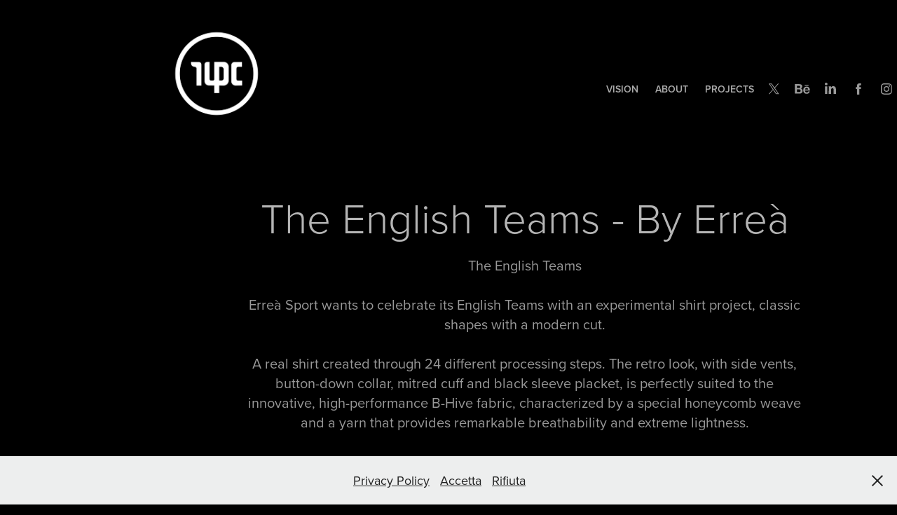

--- FILE ---
content_type: text/html; charset=utf-8
request_url: https://rupertgraphic.com/the-english-teams-by-errea
body_size: 13575
content:
<!DOCTYPE HTML>
<html lang="en-US">
<head>
  <meta charset="UTF-8" />
  <meta name="viewport" content="width=device-width, initial-scale=1" />
      <meta name="keywords"  content="english football,Fashion,football,jersey football,Kit Concept,Kit Design" />
      <meta name="description"  content="The English Teams 

Erreà Sport wants to celebrate its English Teams with an experimental shirt project, classic shapes with a modern cut.

A real shirt created through 24 different processing steps. The retro look, with side vents, button-down collar, mitred cuff and black sleeve placket, is perfectly suited to the innovative, high-performance B-Hive fabric, characterized by a special honeycomb weave and a yarn that provides remarkable breathability and extreme lightness.

" />
      <meta name="twitter:card"  content="summary_large_image" />
      <meta name="twitter:site"  content="@AdobePortfolio" />
      <meta  property="og:title" content="alberto mariani - The English Teams - By Erreà" />
      <meta  property="og:description" content="The English Teams 

Erreà Sport wants to celebrate its English Teams with an experimental shirt project, classic shapes with a modern cut.

A real shirt created through 24 different processing steps. The retro look, with side vents, button-down collar, mitred cuff and black sleeve placket, is perfectly suited to the innovative, high-performance B-Hive fabric, characterized by a special honeycomb weave and a yarn that provides remarkable breathability and extreme lightness.

" />
      <meta  property="og:image" content="https://cdn.myportfolio.com/cd8d14e9116d264ec5f7450229269060/21ee2fc0-56de-4914-bb6c-fc53d8b89531_rwc_0x0x1720x1720x1720.png?h=e49e80dcae02e04a36aab80743f33449" />
        <link rel="icon" href="https://cdn.myportfolio.com/cd8d14e9116d264ec5f7450229269060/913c416b-b13a-4eb9-97e8-3f47ab716f43_carw_1x1x32.jpg?h=aca4c2264736aad566f0b22070d91f2a" />
        <link rel="apple-touch-icon" href="https://cdn.myportfolio.com/cd8d14e9116d264ec5f7450229269060/fb3ed8ed-5209-4b22-ac03-93dcd4f91609_carw_1x1x180.png?h=4a456efcf1213062ffe11b92dbc866bb" />
      <link rel="stylesheet" href="/dist/css/main.css" type="text/css" />
      <link rel="stylesheet" href="https://cdn.myportfolio.com/cd8d14e9116d264ec5f7450229269060/717829a48b5fad64747b7bf2f577ae731765724695.css?h=243187d23d8b3368bb109e655475f38c" type="text/css" />
    <link rel="canonical" href="https://rupertgraphic.com/the-english-teams-by-errea" />
      <title>alberto mariani - The English Teams - By Erreà</title>
    <script type="text/javascript" src="//use.typekit.net/ik/[base64].js?cb=8dae7d4d979f383d5ca1dd118e49b6878a07c580" async onload="
    try {
      window.Typekit.load();
    } catch (e) {
      console.warn('Typekit not loaded.');
    }
    "></script>
</head>
  <body class="transition-enabled">  <div class='page-background-video page-background-video-with-panel'>
  </div>
  <div class="js-responsive-nav">
    <div class="responsive-nav has-social">
      <div class="close-responsive-click-area js-close-responsive-nav">
        <div class="close-responsive-button"></div>
      </div>
          <div class="nav-container">
            <nav data-hover-hint="nav">
      <div class="page-title">
        <a href="/kit-design" >Vision</a>
      </div>
      <div class="page-title">
        <a href="/about" >ABOUT</a>
      </div>
                <div class="gallery-title"><a href="/projects" >Projects</a></div>
                <div class="social pf-nav-social" data-hover-hint="navSocialIcons">
                  <ul>
                          <li>
                            <a href="https://twitter.com/rupertalbe" target="_blank">
                              <svg xmlns="http://www.w3.org/2000/svg" xmlns:xlink="http://www.w3.org/1999/xlink" version="1.1" x="0px" y="0px" viewBox="-8 -3 35 24" xml:space="preserve" class="icon"><path d="M10.4 7.4 16.9 0h-1.5L9.7 6.4 5.2 0H0l6.8 9.7L0 17.4h1.5l5.9-6.8 4.7 6.8h5.2l-6.9-10ZM8.3 9.8l-.7-1-5.5-7.6h2.4l4.4 6.2.7 1 5.7 8h-2.4L8.3 9.8Z"/></svg>
                            </a>
                          </li>
                          <li>
                            <a href="https://www.behance.net/MarianiAlberto" target="_blank">
                              <svg id="Layer_1" data-name="Layer 1" xmlns="http://www.w3.org/2000/svg" viewBox="0 0 30 24" class="icon"><path id="path-1" d="M18.83,14.38a2.78,2.78,0,0,0,.65,1.9,2.31,2.31,0,0,0,1.7.59,2.31,2.31,0,0,0,1.38-.41,1.79,1.79,0,0,0,.71-0.87h2.31a4.48,4.48,0,0,1-1.71,2.53,5,5,0,0,1-2.78.76,5.53,5.53,0,0,1-2-.37,4.34,4.34,0,0,1-1.55-1,4.77,4.77,0,0,1-1-1.63,6.29,6.29,0,0,1,0-4.13,4.83,4.83,0,0,1,1-1.64A4.64,4.64,0,0,1,19.09,9a4.86,4.86,0,0,1,2-.4A4.5,4.5,0,0,1,23.21,9a4.36,4.36,0,0,1,1.5,1.3,5.39,5.39,0,0,1,.84,1.86,7,7,0,0,1,.18,2.18h-6.9Zm3.67-3.24A1.94,1.94,0,0,0,21,10.6a2.26,2.26,0,0,0-1,.22,2,2,0,0,0-.66.54,1.94,1.94,0,0,0-.35.69,3.47,3.47,0,0,0-.12.65h4.29A2.75,2.75,0,0,0,22.5,11.14ZM18.29,6h5.36V7.35H18.29V6ZM13.89,17.7a4.4,4.4,0,0,1-1.51.7,6.44,6.44,0,0,1-1.73.22H4.24V5.12h6.24a7.7,7.7,0,0,1,1.73.17,3.67,3.67,0,0,1,1.33.56,2.6,2.6,0,0,1,.86,1,3.74,3.74,0,0,1,.3,1.58,3,3,0,0,1-.46,1.7,3.33,3.33,0,0,1-1.35,1.12,3.19,3.19,0,0,1,1.82,1.26,3.79,3.79,0,0,1,.59,2.17,3.79,3.79,0,0,1-.39,1.77A3.24,3.24,0,0,1,13.89,17.7ZM11.72,8.19a1.25,1.25,0,0,0-.45-0.47,1.88,1.88,0,0,0-.64-0.24,5.5,5.5,0,0,0-.76-0.05H7.16v3.16h3a2,2,0,0,0,1.28-.38A1.43,1.43,0,0,0,11.89,9,1.73,1.73,0,0,0,11.72,8.19ZM11.84,13a2.39,2.39,0,0,0-1.52-.45H7.16v3.73h3.11a3.61,3.61,0,0,0,.82-0.09A2,2,0,0,0,11.77,16a1.39,1.39,0,0,0,.47-0.54,1.85,1.85,0,0,0,.17-0.88A1.77,1.77,0,0,0,11.84,13Z"/></svg>
                            </a>
                          </li>
                          <li>
                            <a href="http://it.linkedin.com/in/albertomariani" target="_blank">
                              <svg version="1.1" id="Layer_1" xmlns="http://www.w3.org/2000/svg" xmlns:xlink="http://www.w3.org/1999/xlink" viewBox="0 0 30 24" style="enable-background:new 0 0 30 24;" xml:space="preserve" class="icon">
                              <path id="path-1_24_" d="M19.6,19v-5.8c0-1.4-0.5-2.4-1.7-2.4c-1,0-1.5,0.7-1.8,1.3C16,12.3,16,12.6,16,13v6h-3.4
                                c0,0,0.1-9.8,0-10.8H16v1.5c0,0,0,0,0,0h0v0C16.4,9,17.2,7.9,19,7.9c2.3,0,4,1.5,4,4.9V19H19.6z M8.9,6.7L8.9,6.7
                                C7.7,6.7,7,5.9,7,4.9C7,3.8,7.8,3,8.9,3s1.9,0.8,1.9,1.9C10.9,5.9,10.1,6.7,8.9,6.7z M10.6,19H7.2V8.2h3.4V19z"/>
                              </svg>
                            </a>
                          </li>
                          <li>
                            <a href="https://www.facebook.com/rupertgraphic/" target="_blank">
                              <svg xmlns="http://www.w3.org/2000/svg" xmlns:xlink="http://www.w3.org/1999/xlink" version="1.1" x="0px" y="0px" viewBox="0 0 30 24" xml:space="preserve" class="icon"><path d="M16.21 20h-3.26v-8h-1.63V9.24h1.63V7.59c0-2.25 0.92-3.59 3.53-3.59h2.17v2.76H17.3 c-1.02 0-1.08 0.39-1.08 1.11l0 1.38h2.46L18.38 12h-2.17V20z"/></svg>
                            </a>
                          </li>
                          <li>
                            <a href="https://www.instagram.com/rupertgraphic" target="_blank">
                              <svg version="1.1" id="Layer_1" xmlns="http://www.w3.org/2000/svg" xmlns:xlink="http://www.w3.org/1999/xlink" viewBox="0 0 30 24" style="enable-background:new 0 0 30 24;" xml:space="preserve" class="icon">
                              <g>
                                <path d="M15,5.4c2.1,0,2.4,0,3.2,0c0.8,0,1.2,0.2,1.5,0.3c0.4,0.1,0.6,0.3,0.9,0.6c0.3,0.3,0.5,0.5,0.6,0.9
                                  c0.1,0.3,0.2,0.7,0.3,1.5c0,0.8,0,1.1,0,3.2s0,2.4,0,3.2c0,0.8-0.2,1.2-0.3,1.5c-0.1,0.4-0.3,0.6-0.6,0.9c-0.3,0.3-0.5,0.5-0.9,0.6
                                  c-0.3,0.1-0.7,0.2-1.5,0.3c-0.8,0-1.1,0-3.2,0s-2.4,0-3.2,0c-0.8,0-1.2-0.2-1.5-0.3c-0.4-0.1-0.6-0.3-0.9-0.6
                                  c-0.3-0.3-0.5-0.5-0.6-0.9c-0.1-0.3-0.2-0.7-0.3-1.5c0-0.8,0-1.1,0-3.2s0-2.4,0-3.2c0-0.8,0.2-1.2,0.3-1.5c0.1-0.4,0.3-0.6,0.6-0.9
                                  c0.3-0.3,0.5-0.5,0.9-0.6c0.3-0.1,0.7-0.2,1.5-0.3C12.6,5.4,12.9,5.4,15,5.4 M15,4c-2.2,0-2.4,0-3.3,0c-0.9,0-1.4,0.2-1.9,0.4
                                  c-0.5,0.2-1,0.5-1.4,0.9C7.9,5.8,7.6,6.2,7.4,6.8C7.2,7.3,7.1,7.9,7,8.7C7,9.6,7,9.8,7,12s0,2.4,0,3.3c0,0.9,0.2,1.4,0.4,1.9
                                  c0.2,0.5,0.5,1,0.9,1.4c0.4,0.4,0.9,0.7,1.4,0.9c0.5,0.2,1.1,0.3,1.9,0.4c0.9,0,1.1,0,3.3,0s2.4,0,3.3,0c0.9,0,1.4-0.2,1.9-0.4
                                  c0.5-0.2,1-0.5,1.4-0.9c0.4-0.4,0.7-0.9,0.9-1.4c0.2-0.5,0.3-1.1,0.4-1.9c0-0.9,0-1.1,0-3.3s0-2.4,0-3.3c0-0.9-0.2-1.4-0.4-1.9
                                  c-0.2-0.5-0.5-1-0.9-1.4c-0.4-0.4-0.9-0.7-1.4-0.9c-0.5-0.2-1.1-0.3-1.9-0.4C17.4,4,17.2,4,15,4L15,4L15,4z"/>
                                <path d="M15,7.9c-2.3,0-4.1,1.8-4.1,4.1s1.8,4.1,4.1,4.1s4.1-1.8,4.1-4.1S17.3,7.9,15,7.9L15,7.9z M15,14.7c-1.5,0-2.7-1.2-2.7-2.7
                                  c0-1.5,1.2-2.7,2.7-2.7s2.7,1.2,2.7,2.7C17.7,13.5,16.5,14.7,15,14.7L15,14.7z"/>
                                <path d="M20.2,7.7c0,0.5-0.4,1-1,1s-1-0.4-1-1s0.4-1,1-1S20.2,7.2,20.2,7.7L20.2,7.7z"/>
                              </g>
                              </svg>
                            </a>
                          </li>
                  </ul>
                </div>
            </nav>
          </div>
    </div>
  </div>
  <div class="site-wrap cfix js-site-wrap">
    <div class="site-container">
      <div class="site-content e2e-site-content">
        <header class="site-header">
          <div class="logo-container">
              <div class="logo-wrap" data-hover-hint="logo">
                    <div class="logo e2e-site-logo-text logo-image  ">
    <a href="/projects" class="image-normal image-link">
      <img src="https://cdn.myportfolio.com/cd8d14e9116d264ec5f7450229269060/3503341d-4c6e-45a3-b520-35609c6e28f7_rwc_75x75x593x593x4096.png?h=5002d890ea03344f4dbad5660c9b6b63" alt="alberto mariani">
    </a>
</div>
              </div>
  <div class="hamburger-click-area js-hamburger">
    <div class="hamburger">
      <i></i>
      <i></i>
      <i></i>
    </div>
  </div>
          </div>
              <div class="nav-container">
                <nav data-hover-hint="nav">
      <div class="page-title">
        <a href="/kit-design" >Vision</a>
      </div>
      <div class="page-title">
        <a href="/about" >ABOUT</a>
      </div>
                <div class="gallery-title"><a href="/projects" >Projects</a></div>
                    <div class="social pf-nav-social" data-hover-hint="navSocialIcons">
                      <ul>
                              <li>
                                <a href="https://twitter.com/rupertalbe" target="_blank">
                                  <svg xmlns="http://www.w3.org/2000/svg" xmlns:xlink="http://www.w3.org/1999/xlink" version="1.1" x="0px" y="0px" viewBox="-8 -3 35 24" xml:space="preserve" class="icon"><path d="M10.4 7.4 16.9 0h-1.5L9.7 6.4 5.2 0H0l6.8 9.7L0 17.4h1.5l5.9-6.8 4.7 6.8h5.2l-6.9-10ZM8.3 9.8l-.7-1-5.5-7.6h2.4l4.4 6.2.7 1 5.7 8h-2.4L8.3 9.8Z"/></svg>
                                </a>
                              </li>
                              <li>
                                <a href="https://www.behance.net/MarianiAlberto" target="_blank">
                                  <svg id="Layer_1" data-name="Layer 1" xmlns="http://www.w3.org/2000/svg" viewBox="0 0 30 24" class="icon"><path id="path-1" d="M18.83,14.38a2.78,2.78,0,0,0,.65,1.9,2.31,2.31,0,0,0,1.7.59,2.31,2.31,0,0,0,1.38-.41,1.79,1.79,0,0,0,.71-0.87h2.31a4.48,4.48,0,0,1-1.71,2.53,5,5,0,0,1-2.78.76,5.53,5.53,0,0,1-2-.37,4.34,4.34,0,0,1-1.55-1,4.77,4.77,0,0,1-1-1.63,6.29,6.29,0,0,1,0-4.13,4.83,4.83,0,0,1,1-1.64A4.64,4.64,0,0,1,19.09,9a4.86,4.86,0,0,1,2-.4A4.5,4.5,0,0,1,23.21,9a4.36,4.36,0,0,1,1.5,1.3,5.39,5.39,0,0,1,.84,1.86,7,7,0,0,1,.18,2.18h-6.9Zm3.67-3.24A1.94,1.94,0,0,0,21,10.6a2.26,2.26,0,0,0-1,.22,2,2,0,0,0-.66.54,1.94,1.94,0,0,0-.35.69,3.47,3.47,0,0,0-.12.65h4.29A2.75,2.75,0,0,0,22.5,11.14ZM18.29,6h5.36V7.35H18.29V6ZM13.89,17.7a4.4,4.4,0,0,1-1.51.7,6.44,6.44,0,0,1-1.73.22H4.24V5.12h6.24a7.7,7.7,0,0,1,1.73.17,3.67,3.67,0,0,1,1.33.56,2.6,2.6,0,0,1,.86,1,3.74,3.74,0,0,1,.3,1.58,3,3,0,0,1-.46,1.7,3.33,3.33,0,0,1-1.35,1.12,3.19,3.19,0,0,1,1.82,1.26,3.79,3.79,0,0,1,.59,2.17,3.79,3.79,0,0,1-.39,1.77A3.24,3.24,0,0,1,13.89,17.7ZM11.72,8.19a1.25,1.25,0,0,0-.45-0.47,1.88,1.88,0,0,0-.64-0.24,5.5,5.5,0,0,0-.76-0.05H7.16v3.16h3a2,2,0,0,0,1.28-.38A1.43,1.43,0,0,0,11.89,9,1.73,1.73,0,0,0,11.72,8.19ZM11.84,13a2.39,2.39,0,0,0-1.52-.45H7.16v3.73h3.11a3.61,3.61,0,0,0,.82-0.09A2,2,0,0,0,11.77,16a1.39,1.39,0,0,0,.47-0.54,1.85,1.85,0,0,0,.17-0.88A1.77,1.77,0,0,0,11.84,13Z"/></svg>
                                </a>
                              </li>
                              <li>
                                <a href="http://it.linkedin.com/in/albertomariani" target="_blank">
                                  <svg version="1.1" id="Layer_1" xmlns="http://www.w3.org/2000/svg" xmlns:xlink="http://www.w3.org/1999/xlink" viewBox="0 0 30 24" style="enable-background:new 0 0 30 24;" xml:space="preserve" class="icon">
                                  <path id="path-1_24_" d="M19.6,19v-5.8c0-1.4-0.5-2.4-1.7-2.4c-1,0-1.5,0.7-1.8,1.3C16,12.3,16,12.6,16,13v6h-3.4
                                    c0,0,0.1-9.8,0-10.8H16v1.5c0,0,0,0,0,0h0v0C16.4,9,17.2,7.9,19,7.9c2.3,0,4,1.5,4,4.9V19H19.6z M8.9,6.7L8.9,6.7
                                    C7.7,6.7,7,5.9,7,4.9C7,3.8,7.8,3,8.9,3s1.9,0.8,1.9,1.9C10.9,5.9,10.1,6.7,8.9,6.7z M10.6,19H7.2V8.2h3.4V19z"/>
                                  </svg>
                                </a>
                              </li>
                              <li>
                                <a href="https://www.facebook.com/rupertgraphic/" target="_blank">
                                  <svg xmlns="http://www.w3.org/2000/svg" xmlns:xlink="http://www.w3.org/1999/xlink" version="1.1" x="0px" y="0px" viewBox="0 0 30 24" xml:space="preserve" class="icon"><path d="M16.21 20h-3.26v-8h-1.63V9.24h1.63V7.59c0-2.25 0.92-3.59 3.53-3.59h2.17v2.76H17.3 c-1.02 0-1.08 0.39-1.08 1.11l0 1.38h2.46L18.38 12h-2.17V20z"/></svg>
                                </a>
                              </li>
                              <li>
                                <a href="https://www.instagram.com/rupertgraphic" target="_blank">
                                  <svg version="1.1" id="Layer_1" xmlns="http://www.w3.org/2000/svg" xmlns:xlink="http://www.w3.org/1999/xlink" viewBox="0 0 30 24" style="enable-background:new 0 0 30 24;" xml:space="preserve" class="icon">
                                  <g>
                                    <path d="M15,5.4c2.1,0,2.4,0,3.2,0c0.8,0,1.2,0.2,1.5,0.3c0.4,0.1,0.6,0.3,0.9,0.6c0.3,0.3,0.5,0.5,0.6,0.9
                                      c0.1,0.3,0.2,0.7,0.3,1.5c0,0.8,0,1.1,0,3.2s0,2.4,0,3.2c0,0.8-0.2,1.2-0.3,1.5c-0.1,0.4-0.3,0.6-0.6,0.9c-0.3,0.3-0.5,0.5-0.9,0.6
                                      c-0.3,0.1-0.7,0.2-1.5,0.3c-0.8,0-1.1,0-3.2,0s-2.4,0-3.2,0c-0.8,0-1.2-0.2-1.5-0.3c-0.4-0.1-0.6-0.3-0.9-0.6
                                      c-0.3-0.3-0.5-0.5-0.6-0.9c-0.1-0.3-0.2-0.7-0.3-1.5c0-0.8,0-1.1,0-3.2s0-2.4,0-3.2c0-0.8,0.2-1.2,0.3-1.5c0.1-0.4,0.3-0.6,0.6-0.9
                                      c0.3-0.3,0.5-0.5,0.9-0.6c0.3-0.1,0.7-0.2,1.5-0.3C12.6,5.4,12.9,5.4,15,5.4 M15,4c-2.2,0-2.4,0-3.3,0c-0.9,0-1.4,0.2-1.9,0.4
                                      c-0.5,0.2-1,0.5-1.4,0.9C7.9,5.8,7.6,6.2,7.4,6.8C7.2,7.3,7.1,7.9,7,8.7C7,9.6,7,9.8,7,12s0,2.4,0,3.3c0,0.9,0.2,1.4,0.4,1.9
                                      c0.2,0.5,0.5,1,0.9,1.4c0.4,0.4,0.9,0.7,1.4,0.9c0.5,0.2,1.1,0.3,1.9,0.4c0.9,0,1.1,0,3.3,0s2.4,0,3.3,0c0.9,0,1.4-0.2,1.9-0.4
                                      c0.5-0.2,1-0.5,1.4-0.9c0.4-0.4,0.7-0.9,0.9-1.4c0.2-0.5,0.3-1.1,0.4-1.9c0-0.9,0-1.1,0-3.3s0-2.4,0-3.3c0-0.9-0.2-1.4-0.4-1.9
                                      c-0.2-0.5-0.5-1-0.9-1.4c-0.4-0.4-0.9-0.7-1.4-0.9c-0.5-0.2-1.1-0.3-1.9-0.4C17.4,4,17.2,4,15,4L15,4L15,4z"/>
                                    <path d="M15,7.9c-2.3,0-4.1,1.8-4.1,4.1s1.8,4.1,4.1,4.1s4.1-1.8,4.1-4.1S17.3,7.9,15,7.9L15,7.9z M15,14.7c-1.5,0-2.7-1.2-2.7-2.7
                                      c0-1.5,1.2-2.7,2.7-2.7s2.7,1.2,2.7,2.7C17.7,13.5,16.5,14.7,15,14.7L15,14.7z"/>
                                    <path d="M20.2,7.7c0,0.5-0.4,1-1,1s-1-0.4-1-1s0.4-1,1-1S20.2,7.2,20.2,7.7L20.2,7.7z"/>
                                  </g>
                                  </svg>
                                </a>
                              </li>
                      </ul>
                    </div>
                </nav>
              </div>
        </header>
        <main>
  <div class="page-container" data-context="page.page.container" data-hover-hint="pageContainer">
    <section class="page standard-modules">
        <header class="page-header content" data-context="pages" data-identity="id:p5ef8649e27196cc8f2a6d978ad8b1718e06b824aabea05af32b05" data-hover-hint="pageHeader" data-hover-hint-id="p5ef8649e27196cc8f2a6d978ad8b1718e06b824aabea05af32b05">
            <h1 class="title preserve-whitespace e2e-site-logo-text">The English Teams - By Erreà</h1>
            <p class="description">The English Teams 

Erreà Sport wants to celebrate its English Teams with an experimental shirt project, classic shapes with a modern cut.

A real shirt created through 24 different processing steps. The retro look, with side vents, button-down collar, mitred cuff and black sleeve placket, is perfectly suited to the innovative, high-performance B-Hive fabric, characterized by a special honeycomb weave and a yarn that provides remarkable breathability and extreme lightness.

</p>
            <div class="date">2020</div>
            <div class="custom1 preserve-whitespace">Art Direction, Photography, Fashion</div>
            
        </header>
      <div class="page-content js-page-content" data-context="pages" data-identity="id:p5ef8649e27196cc8f2a6d978ad8b1718e06b824aabea05af32b05">
        <div id="project-canvas" class="js-project-modules modules content">
          <div id="project-modules">
              
              <div class="project-module module image project-module-image js-js-project-module" >

  

  
     <div class="js-lightbox" data-src="https://cdn.myportfolio.com/cd8d14e9116d264ec5f7450229269060/eca92ea1-c64d-451f-9d59-355e229030e5.jpg?h=6487d5b2d5be861287b63cbc3d082e9a">
           <img
             class="js-lazy e2e-site-project-module-image"
             src="[data-uri]"
             data-src="https://cdn.myportfolio.com/cd8d14e9116d264ec5f7450229269060/eca92ea1-c64d-451f-9d59-355e229030e5_rw_1920.jpg?h=8be3d12598a20f40f87d9a6f3629e820"
             data-srcset="https://cdn.myportfolio.com/cd8d14e9116d264ec5f7450229269060/eca92ea1-c64d-451f-9d59-355e229030e5_rw_600.jpg?h=ca7872872e6d67e09e3ec47d161827ec 600w,https://cdn.myportfolio.com/cd8d14e9116d264ec5f7450229269060/eca92ea1-c64d-451f-9d59-355e229030e5_rw_1200.jpg?h=5c6864251784c00b15ad4ddca8c2c90b 1200w,https://cdn.myportfolio.com/cd8d14e9116d264ec5f7450229269060/eca92ea1-c64d-451f-9d59-355e229030e5_rw_1920.jpg?h=8be3d12598a20f40f87d9a6f3629e820 1920w,"
             data-sizes="(max-width: 1920px) 100vw, 1920px"
             width="1920"
             height="0"
             style="padding-bottom: 54%; background: rgba(0, 0, 0, 0.03)"
             
           >
     </div>
  

</div>

              
              
              
              
              
              
              
              
              
              <div class="project-module module image project-module-image js-js-project-module" >

  

  
     <div class="js-lightbox" data-src="https://cdn.myportfolio.com/cd8d14e9116d264ec5f7450229269060/001e7310-21b8-4ee5-9e64-6fb7581e883c.jpg?h=25b36c66930adc582680df1ce35fa6b6">
           <img
             class="js-lazy e2e-site-project-module-image"
             src="[data-uri]"
             data-src="https://cdn.myportfolio.com/cd8d14e9116d264ec5f7450229269060/001e7310-21b8-4ee5-9e64-6fb7581e883c_rw_1920.jpg?h=71548d78cb204cb61682bc6a907f7acd"
             data-srcset="https://cdn.myportfolio.com/cd8d14e9116d264ec5f7450229269060/001e7310-21b8-4ee5-9e64-6fb7581e883c_rw_600.jpg?h=4d22b3206c52fa04740958e14121bbdd 600w,https://cdn.myportfolio.com/cd8d14e9116d264ec5f7450229269060/001e7310-21b8-4ee5-9e64-6fb7581e883c_rw_1200.jpg?h=2474afa2197cb46e6f45da7fc10ec323 1200w,https://cdn.myportfolio.com/cd8d14e9116d264ec5f7450229269060/001e7310-21b8-4ee5-9e64-6fb7581e883c_rw_1920.jpg?h=71548d78cb204cb61682bc6a907f7acd 1920w,"
             data-sizes="(max-width: 1920px) 100vw, 1920px"
             width="1920"
             height="0"
             style="padding-bottom: 60.17%; background: rgba(0, 0, 0, 0.03)"
             
           >
     </div>
  

</div>

              
              
              
              
              
              
              
              
              
              <div class="project-module module image project-module-image js-js-project-module" >

  

  
     <div class="js-lightbox" data-src="https://cdn.myportfolio.com/cd8d14e9116d264ec5f7450229269060/3c969f69-d351-4f53-b087-31f4bfd0e9f6.jpg?h=86a4014bbb4ebe14ac467b958af10aaa">
           <img
             class="js-lazy e2e-site-project-module-image"
             src="[data-uri]"
             data-src="https://cdn.myportfolio.com/cd8d14e9116d264ec5f7450229269060/3c969f69-d351-4f53-b087-31f4bfd0e9f6_rw_1920.jpg?h=85a2909cccf6c5270e871909ef5e3c3a"
             data-srcset="https://cdn.myportfolio.com/cd8d14e9116d264ec5f7450229269060/3c969f69-d351-4f53-b087-31f4bfd0e9f6_rw_600.jpg?h=03e29033103d969ed35440ed12a176e8 600w,https://cdn.myportfolio.com/cd8d14e9116d264ec5f7450229269060/3c969f69-d351-4f53-b087-31f4bfd0e9f6_rw_1200.jpg?h=d387310c5f6c7c7c1092be0d2ed0e0a2 1200w,https://cdn.myportfolio.com/cd8d14e9116d264ec5f7450229269060/3c969f69-d351-4f53-b087-31f4bfd0e9f6_rw_1920.jpg?h=85a2909cccf6c5270e871909ef5e3c3a 1920w,"
             data-sizes="(max-width: 1920px) 100vw, 1920px"
             width="1920"
             height="0"
             style="padding-bottom: 60.17%; background: rgba(0, 0, 0, 0.03)"
             
           >
     </div>
  

</div>

              
              
              
              
              
              
              
              
              
              <div class="project-module module image project-module-image js-js-project-module" >

  

  
     <div class="js-lightbox" data-src="https://cdn.myportfolio.com/cd8d14e9116d264ec5f7450229269060/f6649477-ee35-4609-bbe2-fc5c22b21d32.jpg?h=1c335170fa62d65d8cc20493fd8dcd02">
           <img
             class="js-lazy e2e-site-project-module-image"
             src="[data-uri]"
             data-src="https://cdn.myportfolio.com/cd8d14e9116d264ec5f7450229269060/f6649477-ee35-4609-bbe2-fc5c22b21d32_rw_1920.jpg?h=6bce0daa641f9a79dd02965a7b14fa77"
             data-srcset="https://cdn.myportfolio.com/cd8d14e9116d264ec5f7450229269060/f6649477-ee35-4609-bbe2-fc5c22b21d32_rw_600.jpg?h=9b0df20bba2fa57d199a6bacfcde2fbc 600w,https://cdn.myportfolio.com/cd8d14e9116d264ec5f7450229269060/f6649477-ee35-4609-bbe2-fc5c22b21d32_rw_1200.jpg?h=f37d467f5839d7294ae7ed42c2dedcca 1200w,https://cdn.myportfolio.com/cd8d14e9116d264ec5f7450229269060/f6649477-ee35-4609-bbe2-fc5c22b21d32_rw_1920.jpg?h=6bce0daa641f9a79dd02965a7b14fa77 1920w,"
             data-sizes="(max-width: 1920px) 100vw, 1920px"
             width="1920"
             height="0"
             style="padding-bottom: 60.17%; background: rgba(0, 0, 0, 0.03)"
             
           >
     </div>
  

</div>

              
              
              
              
              
              
              
              
              
              <div class="project-module module image project-module-image js-js-project-module" >

  

  
     <div class="js-lightbox" data-src="https://cdn.myportfolio.com/cd8d14e9116d264ec5f7450229269060/53496c9c-80b0-4637-b28a-d8f5825a0369.jpg?h=7754e68b7c85cfe7f68ae0af53ecbb62">
           <img
             class="js-lazy e2e-site-project-module-image"
             src="[data-uri]"
             data-src="https://cdn.myportfolio.com/cd8d14e9116d264ec5f7450229269060/53496c9c-80b0-4637-b28a-d8f5825a0369_rw_1920.jpg?h=37fd274a9dcd58ab87b840afee7d6387"
             data-srcset="https://cdn.myportfolio.com/cd8d14e9116d264ec5f7450229269060/53496c9c-80b0-4637-b28a-d8f5825a0369_rw_600.jpg?h=ac129314ccbf7f52b0f5c8215d9ae8d2 600w,https://cdn.myportfolio.com/cd8d14e9116d264ec5f7450229269060/53496c9c-80b0-4637-b28a-d8f5825a0369_rw_1200.jpg?h=bb5ba6c66ccac3d416478a8a351b50de 1200w,https://cdn.myportfolio.com/cd8d14e9116d264ec5f7450229269060/53496c9c-80b0-4637-b28a-d8f5825a0369_rw_1920.jpg?h=37fd274a9dcd58ab87b840afee7d6387 1920w,"
             data-sizes="(max-width: 1920px) 100vw, 1920px"
             width="1920"
             height="0"
             style="padding-bottom: 60.17%; background: rgba(0, 0, 0, 0.03)"
             
           >
     </div>
  

</div>

              
              
              
              
              
              
              
              
              
              <div class="project-module module image project-module-image js-js-project-module" >

  

  
     <div class="js-lightbox" data-src="https://cdn.myportfolio.com/cd8d14e9116d264ec5f7450229269060/06b4e785-a8d8-4787-95eb-1f434c6a1b8c.jpg?h=be5ebf1fafc20ca5c241645d4c179218">
           <img
             class="js-lazy e2e-site-project-module-image"
             src="[data-uri]"
             data-src="https://cdn.myportfolio.com/cd8d14e9116d264ec5f7450229269060/06b4e785-a8d8-4787-95eb-1f434c6a1b8c_rw_1920.jpg?h=d8433bfd3b84930eeb6cdd039a6bc104"
             data-srcset="https://cdn.myportfolio.com/cd8d14e9116d264ec5f7450229269060/06b4e785-a8d8-4787-95eb-1f434c6a1b8c_rw_600.jpg?h=a554321a4fc412618a55bc659a56535f 600w,https://cdn.myportfolio.com/cd8d14e9116d264ec5f7450229269060/06b4e785-a8d8-4787-95eb-1f434c6a1b8c_rw_1200.jpg?h=491c6b6c616d92b5c4369bfebc155393 1200w,https://cdn.myportfolio.com/cd8d14e9116d264ec5f7450229269060/06b4e785-a8d8-4787-95eb-1f434c6a1b8c_rw_1920.jpg?h=d8433bfd3b84930eeb6cdd039a6bc104 1920w,"
             data-sizes="(max-width: 1920px) 100vw, 1920px"
             width="1920"
             height="0"
             style="padding-bottom: 60.17%; background: rgba(0, 0, 0, 0.03)"
             
           >
     </div>
  

</div>

              
              
              
              
              
              
              
              
              
              <div class="project-module module image project-module-image js-js-project-module" >

  

  
     <div class="js-lightbox" data-src="https://cdn.myportfolio.com/cd8d14e9116d264ec5f7450229269060/ebe35066-937b-428e-83cf-03d4d21f960a.jpg?h=9d2cb29a270eed01881a68f9ae545f5c">
           <img
             class="js-lazy e2e-site-project-module-image"
             src="[data-uri]"
             data-src="https://cdn.myportfolio.com/cd8d14e9116d264ec5f7450229269060/ebe35066-937b-428e-83cf-03d4d21f960a_rw_1920.jpg?h=b9c90f8dfbab30bb693288baf29e2431"
             data-srcset="https://cdn.myportfolio.com/cd8d14e9116d264ec5f7450229269060/ebe35066-937b-428e-83cf-03d4d21f960a_rw_600.jpg?h=39c7aa6399337d6d4138cf5def0c0a7c 600w,https://cdn.myportfolio.com/cd8d14e9116d264ec5f7450229269060/ebe35066-937b-428e-83cf-03d4d21f960a_rw_1200.jpg?h=12ec6c6d9fae87cd6609cd9948200b7c 1200w,https://cdn.myportfolio.com/cd8d14e9116d264ec5f7450229269060/ebe35066-937b-428e-83cf-03d4d21f960a_rw_1920.jpg?h=b9c90f8dfbab30bb693288baf29e2431 1920w,"
             data-sizes="(max-width: 1920px) 100vw, 1920px"
             width="1920"
             height="0"
             style="padding-bottom: 60.17%; background: rgba(0, 0, 0, 0.03)"
             
           >
     </div>
  

</div>

              
              
              
              
              
              
              
              
              
              <div class="project-module module image project-module-image js-js-project-module" >

  

  
     <div class="js-lightbox" data-src="https://cdn.myportfolio.com/cd8d14e9116d264ec5f7450229269060/ee934d99-d7ab-4b5c-a12f-cf3c8e58847f.jpg?h=3cac6a402b609f9abd349280c3b3b5e7">
           <img
             class="js-lazy e2e-site-project-module-image"
             src="[data-uri]"
             data-src="https://cdn.myportfolio.com/cd8d14e9116d264ec5f7450229269060/ee934d99-d7ab-4b5c-a12f-cf3c8e58847f_rw_1920.jpg?h=3419b5186eec499ca6a9b317512b08ec"
             data-srcset="https://cdn.myportfolio.com/cd8d14e9116d264ec5f7450229269060/ee934d99-d7ab-4b5c-a12f-cf3c8e58847f_rw_600.jpg?h=7560726af29e9e178d6d5460c1109516 600w,https://cdn.myportfolio.com/cd8d14e9116d264ec5f7450229269060/ee934d99-d7ab-4b5c-a12f-cf3c8e58847f_rw_1200.jpg?h=3a415eb31f4d88bb2531c8b937da33df 1200w,https://cdn.myportfolio.com/cd8d14e9116d264ec5f7450229269060/ee934d99-d7ab-4b5c-a12f-cf3c8e58847f_rw_1920.jpg?h=3419b5186eec499ca6a9b317512b08ec 1920w,"
             data-sizes="(max-width: 1920px) 100vw, 1920px"
             width="1920"
             height="0"
             style="padding-bottom: 60.17%; background: rgba(0, 0, 0, 0.03)"
             
           >
     </div>
  

</div>

              
              
              
              
              
              
              
              
              
              <div class="project-module module image project-module-image js-js-project-module" >

  

  
     <div class="js-lightbox" data-src="https://cdn.myportfolio.com/cd8d14e9116d264ec5f7450229269060/57b30ff5-fe94-48b7-90bc-5104dffdaf62.jpg?h=946e6b87325a0a8a7fb98dca12b7ce18">
           <img
             class="js-lazy e2e-site-project-module-image"
             src="[data-uri]"
             data-src="https://cdn.myportfolio.com/cd8d14e9116d264ec5f7450229269060/57b30ff5-fe94-48b7-90bc-5104dffdaf62_rw_1920.jpg?h=61da3f0cffa07ef5e52556b7542fc2d6"
             data-srcset="https://cdn.myportfolio.com/cd8d14e9116d264ec5f7450229269060/57b30ff5-fe94-48b7-90bc-5104dffdaf62_rw_600.jpg?h=71eda2278040a225fbca93953c9b968c 600w,https://cdn.myportfolio.com/cd8d14e9116d264ec5f7450229269060/57b30ff5-fe94-48b7-90bc-5104dffdaf62_rw_1200.jpg?h=49fc49fe0c9745b3807e1693e1b91599 1200w,https://cdn.myportfolio.com/cd8d14e9116d264ec5f7450229269060/57b30ff5-fe94-48b7-90bc-5104dffdaf62_rw_1920.jpg?h=61da3f0cffa07ef5e52556b7542fc2d6 1920w,"
             data-sizes="(max-width: 1920px) 100vw, 1920px"
             width="1920"
             height="0"
             style="padding-bottom: 60.17%; background: rgba(0, 0, 0, 0.03)"
             
           >
     </div>
  

</div>

              
              
              
              
              
              
              
              
              
              <div class="project-module module image project-module-image js-js-project-module" >

  

  
     <div class="js-lightbox" data-src="https://cdn.myportfolio.com/cd8d14e9116d264ec5f7450229269060/5eddad65-ddde-42e7-a20b-0544108d3bdf.jpg?h=b9752ebad80864eee741f0fcd5d38086">
           <img
             class="js-lazy e2e-site-project-module-image"
             src="[data-uri]"
             data-src="https://cdn.myportfolio.com/cd8d14e9116d264ec5f7450229269060/5eddad65-ddde-42e7-a20b-0544108d3bdf_rw_1920.jpg?h=cf82b176343282e0b5e90793391298f1"
             data-srcset="https://cdn.myportfolio.com/cd8d14e9116d264ec5f7450229269060/5eddad65-ddde-42e7-a20b-0544108d3bdf_rw_600.jpg?h=1c316d381fe1667c6af28868d5930458 600w,https://cdn.myportfolio.com/cd8d14e9116d264ec5f7450229269060/5eddad65-ddde-42e7-a20b-0544108d3bdf_rw_1200.jpg?h=0bfa8be7fe25f2e95d3dd3e8e1a676d8 1200w,https://cdn.myportfolio.com/cd8d14e9116d264ec5f7450229269060/5eddad65-ddde-42e7-a20b-0544108d3bdf_rw_1920.jpg?h=cf82b176343282e0b5e90793391298f1 1920w,"
             data-sizes="(max-width: 1920px) 100vw, 1920px"
             width="1920"
             height="0"
             style="padding-bottom: 60.17%; background: rgba(0, 0, 0, 0.03)"
             
           >
     </div>
  

</div>

              
              
              
              
              
              
              
              
              
              <div class="project-module module image project-module-image js-js-project-module" >

  

  
     <div class="js-lightbox" data-src="https://cdn.myportfolio.com/cd8d14e9116d264ec5f7450229269060/a748eb45-03d4-4b42-b453-75abfe2b646e.jpg?h=fa147374015b75b09372e88ee0994249">
           <img
             class="js-lazy e2e-site-project-module-image"
             src="[data-uri]"
             data-src="https://cdn.myportfolio.com/cd8d14e9116d264ec5f7450229269060/a748eb45-03d4-4b42-b453-75abfe2b646e_rw_1920.jpg?h=64eea9a2ca8449707d4ef9dcc6cc675c"
             data-srcset="https://cdn.myportfolio.com/cd8d14e9116d264ec5f7450229269060/a748eb45-03d4-4b42-b453-75abfe2b646e_rw_600.jpg?h=98bcfa908607661317596805ba341d2a 600w,https://cdn.myportfolio.com/cd8d14e9116d264ec5f7450229269060/a748eb45-03d4-4b42-b453-75abfe2b646e_rw_1200.jpg?h=ae7bc3a2c056c7a1519f755279cc6be1 1200w,https://cdn.myportfolio.com/cd8d14e9116d264ec5f7450229269060/a748eb45-03d4-4b42-b453-75abfe2b646e_rw_1920.jpg?h=64eea9a2ca8449707d4ef9dcc6cc675c 1920w,"
             data-sizes="(max-width: 1920px) 100vw, 1920px"
             width="1920"
             height="0"
             style="padding-bottom: 60.17%; background: rgba(0, 0, 0, 0.03)"
             
           >
     </div>
  

</div>

              
              
              
              
              
              
              
              
              
              <div class="project-module module image project-module-image js-js-project-module" >

  

  
     <div class="js-lightbox" data-src="https://cdn.myportfolio.com/cd8d14e9116d264ec5f7450229269060/0bec30d1-e889-42dc-b8da-a461bf6371c3.jpg?h=56bb3d7f70155a72e7e8cb3b83d76948">
           <img
             class="js-lazy e2e-site-project-module-image"
             src="[data-uri]"
             data-src="https://cdn.myportfolio.com/cd8d14e9116d264ec5f7450229269060/0bec30d1-e889-42dc-b8da-a461bf6371c3_rw_1920.jpg?h=2c63f1839529d7098da99a117f058add"
             data-srcset="https://cdn.myportfolio.com/cd8d14e9116d264ec5f7450229269060/0bec30d1-e889-42dc-b8da-a461bf6371c3_rw_600.jpg?h=5ac5c5b350102d75736cc1384e9ed1da 600w,https://cdn.myportfolio.com/cd8d14e9116d264ec5f7450229269060/0bec30d1-e889-42dc-b8da-a461bf6371c3_rw_1200.jpg?h=653811e0d4c39ab426241476b2d8a1d0 1200w,https://cdn.myportfolio.com/cd8d14e9116d264ec5f7450229269060/0bec30d1-e889-42dc-b8da-a461bf6371c3_rw_1920.jpg?h=2c63f1839529d7098da99a117f058add 1920w,"
             data-sizes="(max-width: 1920px) 100vw, 1920px"
             width="1920"
             height="0"
             style="padding-bottom: 60.17%; background: rgba(0, 0, 0, 0.03)"
             
           >
     </div>
  

</div>

              
              
              
              
              
              
              
              
              
              <div class="project-module module image project-module-image js-js-project-module" >

  

  
     <div class="js-lightbox" data-src="https://cdn.myportfolio.com/cd8d14e9116d264ec5f7450229269060/4b5da1b2-7418-4642-acfc-5b0afadd6f35.jpg?h=e20ff1055c29065c0133a9ac2320509d">
           <img
             class="js-lazy e2e-site-project-module-image"
             src="[data-uri]"
             data-src="https://cdn.myportfolio.com/cd8d14e9116d264ec5f7450229269060/4b5da1b2-7418-4642-acfc-5b0afadd6f35_rw_1920.jpg?h=fc50f104f8b78be7a5c72be2cd457521"
             data-srcset="https://cdn.myportfolio.com/cd8d14e9116d264ec5f7450229269060/4b5da1b2-7418-4642-acfc-5b0afadd6f35_rw_600.jpg?h=dabc39aa070dead05669fc331827d32d 600w,https://cdn.myportfolio.com/cd8d14e9116d264ec5f7450229269060/4b5da1b2-7418-4642-acfc-5b0afadd6f35_rw_1200.jpg?h=733057661bb4f436171c109ea380d816 1200w,https://cdn.myportfolio.com/cd8d14e9116d264ec5f7450229269060/4b5da1b2-7418-4642-acfc-5b0afadd6f35_rw_1920.jpg?h=fc50f104f8b78be7a5c72be2cd457521 1920w,"
             data-sizes="(max-width: 1920px) 100vw, 1920px"
             width="1920"
             height="0"
             style="padding-bottom: 60.17%; background: rgba(0, 0, 0, 0.03)"
             
           >
     </div>
  

</div>

              
              
              
              
              
              
              
              
              
              <div class="project-module module image project-module-image js-js-project-module" >

  

  
     <div class="js-lightbox" data-src="https://cdn.myportfolio.com/cd8d14e9116d264ec5f7450229269060/01380b48-4588-419c-8aee-15c755a08383.jpg?h=f53915802634fb759f36be83bcd452fa">
           <img
             class="js-lazy e2e-site-project-module-image"
             src="[data-uri]"
             data-src="https://cdn.myportfolio.com/cd8d14e9116d264ec5f7450229269060/01380b48-4588-419c-8aee-15c755a08383_rw_1920.jpg?h=ad764166c0756d7fdb11cf8be055d48e"
             data-srcset="https://cdn.myportfolio.com/cd8d14e9116d264ec5f7450229269060/01380b48-4588-419c-8aee-15c755a08383_rw_600.jpg?h=4ce8b74ee3a8c253ad3c325562721088 600w,https://cdn.myportfolio.com/cd8d14e9116d264ec5f7450229269060/01380b48-4588-419c-8aee-15c755a08383_rw_1200.jpg?h=9b126e7a5b3919b06dd88ded2e624b3a 1200w,https://cdn.myportfolio.com/cd8d14e9116d264ec5f7450229269060/01380b48-4588-419c-8aee-15c755a08383_rw_1920.jpg?h=ad764166c0756d7fdb11cf8be055d48e 1920w,"
             data-sizes="(max-width: 1920px) 100vw, 1920px"
             width="1920"
             height="0"
             style="padding-bottom: 43.67%; background: rgba(0, 0, 0, 0.03)"
             
           >
     </div>
  

</div>

              
              
              
              
              
              
              
              
              
              <div class="project-module module image project-module-image js-js-project-module" >

  

  
     <div class="js-lightbox" data-src="https://cdn.myportfolio.com/cd8d14e9116d264ec5f7450229269060/d8cbdbab-7ac2-452b-9edb-17c28a267355.jpg?h=8383dbc66ef72efa8a66901ad269225e">
           <img
             class="js-lazy e2e-site-project-module-image"
             src="[data-uri]"
             data-src="https://cdn.myportfolio.com/cd8d14e9116d264ec5f7450229269060/d8cbdbab-7ac2-452b-9edb-17c28a267355_rw_1920.jpg?h=d2afdb2d7ea35201a052d65ea2ec270b"
             data-srcset="https://cdn.myportfolio.com/cd8d14e9116d264ec5f7450229269060/d8cbdbab-7ac2-452b-9edb-17c28a267355_rw_600.jpg?h=3475ba03958dce335664f6cc654f0257 600w,https://cdn.myportfolio.com/cd8d14e9116d264ec5f7450229269060/d8cbdbab-7ac2-452b-9edb-17c28a267355_rw_1200.jpg?h=02ed1b5348ab66959de7d0abb4192ea7 1200w,https://cdn.myportfolio.com/cd8d14e9116d264ec5f7450229269060/d8cbdbab-7ac2-452b-9edb-17c28a267355_rw_1920.jpg?h=d2afdb2d7ea35201a052d65ea2ec270b 1920w,"
             data-sizes="(max-width: 1920px) 100vw, 1920px"
             width="1920"
             height="0"
             style="padding-bottom: 43.67%; background: rgba(0, 0, 0, 0.03)"
             
           >
     </div>
  

</div>

              
              
              
              
              
              
              
              
          </div>
        </div>
      </div>
    </section>
          <section class="other-projects" data-context="page.page.other_pages" data-hover-hint="otherPages">
            <div class="title-wrapper">
              <div class="title-container">
                  <h3 class="other-projects-title preserve-whitespace">You may also like</h3>
              </div>
            </div>
            <div class="project-covers">
                  <a class="project-cover js-project-cover-touch hold-space" href="/exp-concept-jersey" data-context="pages" data-identity="id:p63bca283bb15a00b5a4550d938727544c56c8fd3b499c1eeb39e3">
                    <div class="cover-content-container">
                      <div class="cover-image-wrap">
                        <div class="cover-image">
                            <div class="cover cover-normal">

            <img
              class="cover__img js-lazy"
              src="https://cdn.myportfolio.com/cd8d14e9116d264ec5f7450229269060/dbc764ae-eef4-4f15-b952-9ffc0dcba308_carw_4x3x32.gif?h=2b7b5acd7b36ecddf9be9d5b1cc34a42"
              data-src="https://cdn.myportfolio.com/cd8d14e9116d264ec5f7450229269060/dbc764ae-eef4-4f15-b952-9ffc0dcba308_car_4x3.gif?h=d2aa0328c497f919c7e1a37fa374a1e0"
              data-srcset="https://cdn.myportfolio.com/cd8d14e9116d264ec5f7450229269060/dbc764ae-eef4-4f15-b952-9ffc0dcba308_carw_4x3x640.gif?h=9ed4eb8b4668e19ed5b8f324c466974c 640w, https://cdn.myportfolio.com/cd8d14e9116d264ec5f7450229269060/dbc764ae-eef4-4f15-b952-9ffc0dcba308_carw_4x3x1280.gif?h=f601a367e7f2e30f8369870c2f5b4d2c 1280w, https://cdn.myportfolio.com/cd8d14e9116d264ec5f7450229269060/dbc764ae-eef4-4f15-b952-9ffc0dcba308_carw_4x3x1366.gif?h=18a8182260cf35a732e41ea29843d463 1366w, https://cdn.myportfolio.com/cd8d14e9116d264ec5f7450229269060/dbc764ae-eef4-4f15-b952-9ffc0dcba308_carw_4x3x1920.gif?h=fe4a396cd01031bb94f993b9bee2b1b6 1920w, https://cdn.myportfolio.com/cd8d14e9116d264ec5f7450229269060/dbc764ae-eef4-4f15-b952-9ffc0dcba308_carw_4x3x2560.gif?h=70871e2171f3ad8485a8e82db2b1e286 2560w, https://cdn.myportfolio.com/cd8d14e9116d264ec5f7450229269060/dbc764ae-eef4-4f15-b952-9ffc0dcba308_carw_4x3x5120.gif?h=aac3446a42c28b8224a57aef2c38a639 5120w"
              data-sizes="(max-width: 540px) 100vw, (max-width: 768px) 50vw, calc(1600px / 3)"
            >
                                      </div>
                        </div>
                      </div>
                      <div class="details-wrap">
                        <div class="details">
                          <div class="details-inner">
                              <div class="title preserve-whitespace">EXP Concept Jersey</div>
                              <div class="date">2023</div>
                          </div>
                        </div>
                      </div>
                    </div>
                  </a>
                  <a class="project-cover js-project-cover-touch hold-space" href="/cus-parma-shooting-design-project" data-context="pages" data-identity="id:p666e30059f2eaaaeb904f6520a766a69d4b5e196e19bbe6c8f947">
                    <div class="cover-content-container">
                      <div class="cover-image-wrap">
                        <div class="cover-image">
                            <div class="cover cover-normal">

            <img
              class="cover__img js-lazy"
              src="https://cdn.myportfolio.com/cd8d14e9116d264ec5f7450229269060/8094ab94-a630-439b-8752-75e8eaa5a344_carw_4x3x32.jpg?h=235c8a4310deb0a170aaeb497d3db893"
              data-src="https://cdn.myportfolio.com/cd8d14e9116d264ec5f7450229269060/8094ab94-a630-439b-8752-75e8eaa5a344_car_4x3.jpg?h=103ec8568f2cc707bad5ba63c6acc44b"
              data-srcset="https://cdn.myportfolio.com/cd8d14e9116d264ec5f7450229269060/8094ab94-a630-439b-8752-75e8eaa5a344_carw_4x3x640.jpg?h=50d412629e0d34782eb84ae74b71b129 640w, https://cdn.myportfolio.com/cd8d14e9116d264ec5f7450229269060/8094ab94-a630-439b-8752-75e8eaa5a344_carw_4x3x1280.jpg?h=b58422ffd542306043a57253284ea3f0 1280w, https://cdn.myportfolio.com/cd8d14e9116d264ec5f7450229269060/8094ab94-a630-439b-8752-75e8eaa5a344_carw_4x3x1366.jpg?h=e7b719c0ef946cf1dae43100b23ab960 1366w, https://cdn.myportfolio.com/cd8d14e9116d264ec5f7450229269060/8094ab94-a630-439b-8752-75e8eaa5a344_carw_4x3x1920.jpg?h=5dd134d4363729acc053a099543f4e04 1920w, https://cdn.myportfolio.com/cd8d14e9116d264ec5f7450229269060/8094ab94-a630-439b-8752-75e8eaa5a344_carw_4x3x2560.jpg?h=483f9d100c601339c25ec4557221bd19 2560w, https://cdn.myportfolio.com/cd8d14e9116d264ec5f7450229269060/8094ab94-a630-439b-8752-75e8eaa5a344_carw_4x3x5120.jpg?h=deb2dc12247b4dd0fee2d47c69fc7207 5120w"
              data-sizes="(max-width: 540px) 100vw, (max-width: 768px) 50vw, calc(1600px / 3)"
            >
                                      </div>
                        </div>
                      </div>
                      <div class="details-wrap">
                        <div class="details">
                          <div class="details-inner">
                              <div class="title preserve-whitespace">CUS PARMA - Shooting &amp; Design project</div>
                              <div class="date">2023</div>
                          </div>
                        </div>
                      </div>
                    </div>
                  </a>
                  <a class="project-cover js-project-cover-touch hold-space" href="/inter-classic-shape-concept" data-context="pages" data-identity="id:p5fb4537ca02da7b5eebf90fca49b155df4c2e918fa97e1cc72428">
                    <div class="cover-content-container">
                      <div class="cover-image-wrap">
                        <div class="cover-image">
                            <div class="cover cover-normal">

            <img
              class="cover__img js-lazy"
              src="https://cdn.myportfolio.com/cd8d14e9116d264ec5f7450229269060/3f543370-8cb4-4603-98aa-244dffa3dfa6_carw_4x3x32.png?h=822ea0296a8a6a6404ce5d1bb412c4c3"
              data-src="https://cdn.myportfolio.com/cd8d14e9116d264ec5f7450229269060/3f543370-8cb4-4603-98aa-244dffa3dfa6_car_4x3.png?h=4e0447a03a239cfae203c9761c035fea"
              data-srcset="https://cdn.myportfolio.com/cd8d14e9116d264ec5f7450229269060/3f543370-8cb4-4603-98aa-244dffa3dfa6_carw_4x3x640.png?h=c1dd89a94d8feae4a3fbd7b2c8f7e939 640w, https://cdn.myportfolio.com/cd8d14e9116d264ec5f7450229269060/3f543370-8cb4-4603-98aa-244dffa3dfa6_carw_4x3x1280.png?h=b64a88dd80e04002eb0f8a7e3c9193aa 1280w, https://cdn.myportfolio.com/cd8d14e9116d264ec5f7450229269060/3f543370-8cb4-4603-98aa-244dffa3dfa6_carw_4x3x1366.png?h=b8c6a2f8a26e76ad4c9715056a65b6c6 1366w, https://cdn.myportfolio.com/cd8d14e9116d264ec5f7450229269060/3f543370-8cb4-4603-98aa-244dffa3dfa6_carw_4x3x1920.png?h=de5e0d45e3eb243955830a77b8f966ca 1920w, https://cdn.myportfolio.com/cd8d14e9116d264ec5f7450229269060/3f543370-8cb4-4603-98aa-244dffa3dfa6_carw_4x3x2560.png?h=3ea06c9b300e1c23fc9f71cbdb6f0033 2560w, https://cdn.myportfolio.com/cd8d14e9116d264ec5f7450229269060/3f543370-8cb4-4603-98aa-244dffa3dfa6_carw_4x3x5120.png?h=47448dcb4c4b2938c7c716c1e89827a9 5120w"
              data-sizes="(max-width: 540px) 100vw, (max-width: 768px) 50vw, calc(1600px / 3)"
            >
                                      </div>
                        </div>
                      </div>
                      <div class="details-wrap">
                        <div class="details">
                          <div class="details-inner">
                              <div class="title preserve-whitespace">Inter Classic Shape | Concept</div>
                              <div class="date">2020</div>
                          </div>
                        </div>
                      </div>
                    </div>
                  </a>
                  <a class="project-cover js-project-cover-touch hold-space" href="/special-design-x-volley-ita-2021" data-context="pages" data-identity="id:p621acea7f07ad64d5a89ad0c1284ce847fab3add99ba1d9ea2b9f">
                    <div class="cover-content-container">
                      <div class="cover-image-wrap">
                        <div class="cover-image">
                            <div class="cover cover-normal">

            <img
              class="cover__img js-lazy"
              src="https://cdn.myportfolio.com/cd8d14e9116d264ec5f7450229269060/fdbd32b9-f7bf-47b4-aa0b-a2ee7fa9d22b_carw_4x3x32.jpeg?h=2e2cc494e9404ec88358ac271453c019"
              data-src="https://cdn.myportfolio.com/cd8d14e9116d264ec5f7450229269060/fdbd32b9-f7bf-47b4-aa0b-a2ee7fa9d22b_car_4x3.jpeg?h=d6b595618daca033a9d24654504e0aad"
              data-srcset="https://cdn.myportfolio.com/cd8d14e9116d264ec5f7450229269060/fdbd32b9-f7bf-47b4-aa0b-a2ee7fa9d22b_carw_4x3x640.jpeg?h=1675e9529e421ce36b53038d5ac1c552 640w, https://cdn.myportfolio.com/cd8d14e9116d264ec5f7450229269060/fdbd32b9-f7bf-47b4-aa0b-a2ee7fa9d22b_carw_4x3x1280.jpeg?h=ae4af96affcf079d8a51cbe19aa95f6e 1280w, https://cdn.myportfolio.com/cd8d14e9116d264ec5f7450229269060/fdbd32b9-f7bf-47b4-aa0b-a2ee7fa9d22b_carw_4x3x1366.jpeg?h=d7839e51d9e4e231499f6e2c2b50d271 1366w, https://cdn.myportfolio.com/cd8d14e9116d264ec5f7450229269060/fdbd32b9-f7bf-47b4-aa0b-a2ee7fa9d22b_carw_4x3x1920.jpeg?h=60bf37fc024a0d8304b52781082c3568 1920w, https://cdn.myportfolio.com/cd8d14e9116d264ec5f7450229269060/fdbd32b9-f7bf-47b4-aa0b-a2ee7fa9d22b_carw_4x3x2560.jpeg?h=d2e65464f901138b096dfefc89fd5fed 2560w, https://cdn.myportfolio.com/cd8d14e9116d264ec5f7450229269060/fdbd32b9-f7bf-47b4-aa0b-a2ee7fa9d22b_carw_4x3x5120.jpeg?h=39f3ae64ced5ba480e968b5d7a6f9dee 5120w"
              data-sizes="(max-width: 540px) 100vw, (max-width: 768px) 50vw, calc(1600px / 3)"
            >
                                      </div>
                        </div>
                      </div>
                      <div class="details-wrap">
                        <div class="details">
                          <div class="details-inner">
                              <div class="title preserve-whitespace">Special Design x Volley ITA 2021</div>
                              <div class="date">2022</div>
                          </div>
                        </div>
                      </div>
                    </div>
                  </a>
                  <a class="project-cover js-project-cover-touch hold-space" href="/catania-fc-kit-project-2425" data-context="pages" data-identity="id:p6772aca42245b457047be61f27bfd236001b9dd9a1365fba2819d">
                    <div class="cover-content-container">
                      <div class="cover-image-wrap">
                        <div class="cover-image">
                            <div class="cover cover-normal">

            <img
              class="cover__img js-lazy"
              src="https://cdn.myportfolio.com/cd8d14e9116d264ec5f7450229269060/8d93ed87-fb05-495b-afd2-c7fb60e5aa5b_rwc_401x218x875x656x32.jpg?h=da3bb30cac8ce311693c6ac3f25d94df"
              data-src="https://cdn.myportfolio.com/cd8d14e9116d264ec5f7450229269060/8d93ed87-fb05-495b-afd2-c7fb60e5aa5b_rwc_401x218x875x656x875.jpg?h=d2e2282a137ada18d40cb36a1d554491"
              data-srcset="https://cdn.myportfolio.com/cd8d14e9116d264ec5f7450229269060/8d93ed87-fb05-495b-afd2-c7fb60e5aa5b_rwc_401x218x875x656x640.jpg?h=f59e7001a9103198bd2c9bae7e8b4f82 640w, https://cdn.myportfolio.com/cd8d14e9116d264ec5f7450229269060/8d93ed87-fb05-495b-afd2-c7fb60e5aa5b_rwc_401x218x875x656x1280.jpg?h=f27f64f864955a8c60c4113c1a271743 1280w, https://cdn.myportfolio.com/cd8d14e9116d264ec5f7450229269060/8d93ed87-fb05-495b-afd2-c7fb60e5aa5b_rwc_401x218x875x656x1366.jpg?h=6490dc16aea306dc70ba46e17779d69f 1366w, https://cdn.myportfolio.com/cd8d14e9116d264ec5f7450229269060/8d93ed87-fb05-495b-afd2-c7fb60e5aa5b_rwc_401x218x875x656x875.jpg?h=d2e2282a137ada18d40cb36a1d554491 1920w, https://cdn.myportfolio.com/cd8d14e9116d264ec5f7450229269060/8d93ed87-fb05-495b-afd2-c7fb60e5aa5b_rwc_401x218x875x656x875.jpg?h=d2e2282a137ada18d40cb36a1d554491 2560w, https://cdn.myportfolio.com/cd8d14e9116d264ec5f7450229269060/8d93ed87-fb05-495b-afd2-c7fb60e5aa5b_rwc_401x218x875x656x875.jpg?h=d2e2282a137ada18d40cb36a1d554491 5120w"
              data-sizes="(max-width: 540px) 100vw, (max-width: 768px) 50vw, calc(1600px / 3)"
            >
                                      </div>
                        </div>
                      </div>
                      <div class="details-wrap">
                        <div class="details">
                          <div class="details-inner">
                              <div class="title preserve-whitespace">CATANIA FC | Kit Project 24/25</div>
                              <div class="date">2024</div>
                          </div>
                        </div>
                      </div>
                    </div>
                  </a>
                  <a class="project-cover js-project-cover-touch hold-space" href="/city-id-2024" data-context="pages" data-identity="id:p66de218bd719d026204b5802d9022c22b959823a7e70c204f04f3">
                    <div class="cover-content-container">
                      <div class="cover-image-wrap">
                        <div class="cover-image">
                            <div class="cover cover-normal">

            <img
              class="cover__img js-lazy"
              src="https://cdn.myportfolio.com/cd8d14e9116d264ec5f7450229269060/053c5f0c-dab0-4093-8001-d87d147fb5aa_carw_4x3x32.jpg?h=477c6d9f969f657cf2d157c6ede2ba19"
              data-src="https://cdn.myportfolio.com/cd8d14e9116d264ec5f7450229269060/053c5f0c-dab0-4093-8001-d87d147fb5aa_car_4x3.jpg?h=12e983d669a1beafea0b59e929239452"
              data-srcset="https://cdn.myportfolio.com/cd8d14e9116d264ec5f7450229269060/053c5f0c-dab0-4093-8001-d87d147fb5aa_carw_4x3x640.jpg?h=d2515535d502c316d3fefea474cf11dc 640w, https://cdn.myportfolio.com/cd8d14e9116d264ec5f7450229269060/053c5f0c-dab0-4093-8001-d87d147fb5aa_carw_4x3x1280.jpg?h=ff8f4ad8c7e3c1a9a67a1008452b2cf9 1280w, https://cdn.myportfolio.com/cd8d14e9116d264ec5f7450229269060/053c5f0c-dab0-4093-8001-d87d147fb5aa_carw_4x3x1366.jpg?h=79a7e09108e2eadd42c88a01274472eb 1366w, https://cdn.myportfolio.com/cd8d14e9116d264ec5f7450229269060/053c5f0c-dab0-4093-8001-d87d147fb5aa_carw_4x3x1920.jpg?h=eb81dbe1dca487d8c3aca94232e06ea3 1920w, https://cdn.myportfolio.com/cd8d14e9116d264ec5f7450229269060/053c5f0c-dab0-4093-8001-d87d147fb5aa_carw_4x3x2560.jpg?h=9df08c85551b898f1f4a09035a14012f 2560w, https://cdn.myportfolio.com/cd8d14e9116d264ec5f7450229269060/053c5f0c-dab0-4093-8001-d87d147fb5aa_carw_4x3x5120.jpg?h=d378340aa634cff09a88fbbc1b26d4c9 5120w"
              data-sizes="(max-width: 540px) 100vw, (max-width: 768px) 50vw, calc(1600px / 3)"
            >
                                      </div>
                        </div>
                      </div>
                      <div class="details-wrap">
                        <div class="details">
                          <div class="details-inner">
                              <div class="title preserve-whitespace">CITY ID 2024</div>
                              <div class="date">2024</div>
                          </div>
                        </div>
                      </div>
                    </div>
                  </a>
                  <a class="project-cover js-project-cover-touch hold-space" href="/inter-street-soccer-biscione" data-context="pages" data-identity="id:p5e775338114e53c878249ae8e4dfd5d93aaddafa258faef91b58a">
                    <div class="cover-content-container">
                      <div class="cover-image-wrap">
                        <div class="cover-image">
                            <div class="cover cover-normal">

            <img
              class="cover__img js-lazy"
              src="https://cdn.myportfolio.com/cd8d14e9116d264ec5f7450229269060/c296a60d-0b38-4f42-96c5-1beab6fe4e56_carw_4x3x32.jpg?h=38b53254f569b40aa5d4abba4718ad53"
              data-src="https://cdn.myportfolio.com/cd8d14e9116d264ec5f7450229269060/c296a60d-0b38-4f42-96c5-1beab6fe4e56_car_4x3.jpg?h=3d757df6d92f023d2e7447a2526ea8b6"
              data-srcset="https://cdn.myportfolio.com/cd8d14e9116d264ec5f7450229269060/c296a60d-0b38-4f42-96c5-1beab6fe4e56_carw_4x3x640.jpg?h=e85671dcecb8bc529c020a2f61c957c4 640w, https://cdn.myportfolio.com/cd8d14e9116d264ec5f7450229269060/c296a60d-0b38-4f42-96c5-1beab6fe4e56_carw_4x3x1280.jpg?h=1764122724863c588fc2c1e120765d06 1280w, https://cdn.myportfolio.com/cd8d14e9116d264ec5f7450229269060/c296a60d-0b38-4f42-96c5-1beab6fe4e56_carw_4x3x1366.jpg?h=a9542197694275a47a186ce640b9769e 1366w, https://cdn.myportfolio.com/cd8d14e9116d264ec5f7450229269060/c296a60d-0b38-4f42-96c5-1beab6fe4e56_carw_4x3x1920.jpg?h=71d550d62cfe02bb3c3fe3831970a9b5 1920w, https://cdn.myportfolio.com/cd8d14e9116d264ec5f7450229269060/c296a60d-0b38-4f42-96c5-1beab6fe4e56_carw_4x3x2560.jpg?h=bb9e4fa3966da19643eb571dc8d767b1 2560w, https://cdn.myportfolio.com/cd8d14e9116d264ec5f7450229269060/c296a60d-0b38-4f42-96c5-1beab6fe4e56_carw_4x3x5120.jpg?h=a19d0e891a54fe574eb360f0a53e74e9 5120w"
              data-sizes="(max-width: 540px) 100vw, (max-width: 768px) 50vw, calc(1600px / 3)"
            >
                                      </div>
                        </div>
                      </div>
                      <div class="details-wrap">
                        <div class="details">
                          <div class="details-inner">
                              <div class="title preserve-whitespace">Inter Street Soccer Biscione</div>
                              <div class="date">2020</div>
                          </div>
                        </div>
                      </div>
                    </div>
                  </a>
                  <a class="project-cover js-project-cover-touch hold-space" href="/millwall-fc-kit-project-2324" data-context="pages" data-identity="id:p65a5bca4487384266c33351fdaef627a5929babf8c73059833fa1">
                    <div class="cover-content-container">
                      <div class="cover-image-wrap">
                        <div class="cover-image">
                            <div class="cover cover-normal">

            <img
              class="cover__img js-lazy"
              src="https://cdn.myportfolio.com/cd8d14e9116d264ec5f7450229269060/791e1b0c-2975-456e-88bb-626c50988bc5_carw_4x3x32.jpg?h=d7db29cb7fcb975dbec96487ecd4b792"
              data-src="https://cdn.myportfolio.com/cd8d14e9116d264ec5f7450229269060/791e1b0c-2975-456e-88bb-626c50988bc5_car_4x3.jpg?h=f63f472eee59d0068f4fbe8761bfd07d"
              data-srcset="https://cdn.myportfolio.com/cd8d14e9116d264ec5f7450229269060/791e1b0c-2975-456e-88bb-626c50988bc5_carw_4x3x640.jpg?h=f817fe6536e7c71c440eb563ca0d7a50 640w, https://cdn.myportfolio.com/cd8d14e9116d264ec5f7450229269060/791e1b0c-2975-456e-88bb-626c50988bc5_carw_4x3x1280.jpg?h=7c00df4b007ee631e86ea01b458034ce 1280w, https://cdn.myportfolio.com/cd8d14e9116d264ec5f7450229269060/791e1b0c-2975-456e-88bb-626c50988bc5_carw_4x3x1366.jpg?h=1aba4d15bf6ef64e6eb0ad174556daa8 1366w, https://cdn.myportfolio.com/cd8d14e9116d264ec5f7450229269060/791e1b0c-2975-456e-88bb-626c50988bc5_carw_4x3x1920.jpg?h=c54cae90ee7050a91d439a5fb5a44983 1920w, https://cdn.myportfolio.com/cd8d14e9116d264ec5f7450229269060/791e1b0c-2975-456e-88bb-626c50988bc5_carw_4x3x2560.jpg?h=e7964aaf439640f328a717b00632429f 2560w, https://cdn.myportfolio.com/cd8d14e9116d264ec5f7450229269060/791e1b0c-2975-456e-88bb-626c50988bc5_carw_4x3x5120.jpg?h=991697bfafc2ac9c18d9004fce4b12e3 5120w"
              data-sizes="(max-width: 540px) 100vw, (max-width: 768px) 50vw, calc(1600px / 3)"
            >
                                      </div>
                        </div>
                      </div>
                      <div class="details-wrap">
                        <div class="details">
                          <div class="details-inner">
                              <div class="title preserve-whitespace">Millwall FC Kit Project 23/24</div>
                              <div class="date">2024</div>
                          </div>
                        </div>
                      </div>
                    </div>
                  </a>
                  <a class="project-cover js-project-cover-touch hold-space" href="/vintage-unbranded-concept-fc-internzionale-1908" data-context="pages" data-identity="id:p581d2a859a5f780f2751e1bc12dc9a0c576e0d2fd6977a4c11763">
                    <div class="cover-content-container">
                      <div class="cover-image-wrap">
                        <div class="cover-image">
                            <div class="cover cover-normal">

            <img
              class="cover__img js-lazy"
              src="https://cdn.myportfolio.com/cd8d14e9116d264ec5f7450229269060/e318aee0cf5b68587024ee47071134d61a9cc63226bb3817fc804cbfaf934e65c8542875877e559c_carw_4x3x32.jpeg?h=f6ce284656432ef10736c270dfb589fd&amp;url=aHR0cHM6Ly9taXItczMtY2RuLWNmLmJlaGFuY2UubmV0L3Byb2plY3RzL29yaWdpbmFsLzQ2ODY0ODQ0Njg4NDA3LjU4MWE5ZWFmYzJmMzMuanBlZw=="
              data-src="https://cdn.myportfolio.com/cd8d14e9116d264ec5f7450229269060/e318aee0cf5b68587024ee47071134d61a9cc63226bb3817fc804cbfaf934e65c8542875877e559c_car_4x3.jpeg?h=fb74823a309409dcaa0a279b387ac05a&amp;url=aHR0cHM6Ly9taXItczMtY2RuLWNmLmJlaGFuY2UubmV0L3Byb2plY3RzL29yaWdpbmFsLzQ2ODY0ODQ0Njg4NDA3LjU4MWE5ZWFmYzJmMzMuanBlZw=="
              data-srcset="https://cdn.myportfolio.com/cd8d14e9116d264ec5f7450229269060/e318aee0cf5b68587024ee47071134d61a9cc63226bb3817fc804cbfaf934e65c8542875877e559c_carw_4x3x640.jpeg?h=18ca214208bd763916f1cb2c0cefb9e7&amp;url=aHR0cHM6Ly9taXItczMtY2RuLWNmLmJlaGFuY2UubmV0L3Byb2plY3RzL29yaWdpbmFsLzQ2ODY0ODQ0Njg4NDA3LjU4MWE5ZWFmYzJmMzMuanBlZw== 640w, https://cdn.myportfolio.com/cd8d14e9116d264ec5f7450229269060/e318aee0cf5b68587024ee47071134d61a9cc63226bb3817fc804cbfaf934e65c8542875877e559c_carw_4x3x1280.jpeg?h=f4ca4531b03bfc85ea59622f3e78e001&amp;url=aHR0cHM6Ly9taXItczMtY2RuLWNmLmJlaGFuY2UubmV0L3Byb2plY3RzL29yaWdpbmFsLzQ2ODY0ODQ0Njg4NDA3LjU4MWE5ZWFmYzJmMzMuanBlZw== 1280w, https://cdn.myportfolio.com/cd8d14e9116d264ec5f7450229269060/e318aee0cf5b68587024ee47071134d61a9cc63226bb3817fc804cbfaf934e65c8542875877e559c_carw_4x3x1366.jpeg?h=7d9a176491e1fe1a11be3497be059137&amp;url=aHR0cHM6Ly9taXItczMtY2RuLWNmLmJlaGFuY2UubmV0L3Byb2plY3RzL29yaWdpbmFsLzQ2ODY0ODQ0Njg4NDA3LjU4MWE5ZWFmYzJmMzMuanBlZw== 1366w, https://cdn.myportfolio.com/cd8d14e9116d264ec5f7450229269060/e318aee0cf5b68587024ee47071134d61a9cc63226bb3817fc804cbfaf934e65c8542875877e559c_carw_4x3x1920.jpeg?h=d5295cecb61abf67a7253277a6723a06&amp;url=aHR0cHM6Ly9taXItczMtY2RuLWNmLmJlaGFuY2UubmV0L3Byb2plY3RzL29yaWdpbmFsLzQ2ODY0ODQ0Njg4NDA3LjU4MWE5ZWFmYzJmMzMuanBlZw== 1920w, https://cdn.myportfolio.com/cd8d14e9116d264ec5f7450229269060/e318aee0cf5b68587024ee47071134d61a9cc63226bb3817fc804cbfaf934e65c8542875877e559c_carw_4x3x2560.jpeg?h=4405871819a74bdbb3617ea96c9abf9e&amp;url=aHR0cHM6Ly9taXItczMtY2RuLWNmLmJlaGFuY2UubmV0L3Byb2plY3RzL29yaWdpbmFsLzQ2ODY0ODQ0Njg4NDA3LjU4MWE5ZWFmYzJmMzMuanBlZw== 2560w, https://cdn.myportfolio.com/cd8d14e9116d264ec5f7450229269060/e318aee0cf5b68587024ee47071134d61a9cc63226bb3817fc804cbfaf934e65c8542875877e559c_carw_4x3x5120.jpeg?h=edb8fabdb8331d542cc5ffe6f3eea62f&amp;url=aHR0cHM6Ly9taXItczMtY2RuLWNmLmJlaGFuY2UubmV0L3Byb2plY3RzL29yaWdpbmFsLzQ2ODY0ODQ0Njg4NDA3LjU4MWE5ZWFmYzJmMzMuanBlZw== 5120w"
              data-sizes="(max-width: 540px) 100vw, (max-width: 768px) 50vw, calc(1600px / 3)"
            >
                                      </div>
                        </div>
                      </div>
                      <div class="details-wrap">
                        <div class="details">
                          <div class="details-inner">
                              <div class="title preserve-whitespace">Vintage unbranded concept FC Internzionale 1908</div>
                              <div class="date">2016</div>
                          </div>
                        </div>
                      </div>
                    </div>
                  </a>
                  <a class="project-cover js-project-cover-touch hold-space" href="/dufc-3rd-kti-project-2425" data-context="pages" data-identity="id:p675f6c00661e5daadf68022b4f002a229a9df342949340af89d76">
                    <div class="cover-content-container">
                      <div class="cover-image-wrap">
                        <div class="cover-image">
                            <div class="cover cover-normal">

            <img
              class="cover__img js-lazy"
              src="https://cdn.myportfolio.com/cd8d14e9116d264ec5f7450229269060/ae0a0867-ff85-44f7-bd5c-e20ecbda2371_carw_4x3x32.png?h=15167b1add3f25e755177e6ce220b68d"
              data-src="https://cdn.myportfolio.com/cd8d14e9116d264ec5f7450229269060/ae0a0867-ff85-44f7-bd5c-e20ecbda2371_car_4x3.png?h=4e0c5ff846357cadf216f7c2577ce0b3"
              data-srcset="https://cdn.myportfolio.com/cd8d14e9116d264ec5f7450229269060/ae0a0867-ff85-44f7-bd5c-e20ecbda2371_carw_4x3x640.png?h=104984d03c45719150d3017045230a00 640w, https://cdn.myportfolio.com/cd8d14e9116d264ec5f7450229269060/ae0a0867-ff85-44f7-bd5c-e20ecbda2371_carw_4x3x1280.png?h=a3f6a7ca30a43239b5dcd65653b21d04 1280w, https://cdn.myportfolio.com/cd8d14e9116d264ec5f7450229269060/ae0a0867-ff85-44f7-bd5c-e20ecbda2371_carw_4x3x1366.png?h=845d563618a33181d310b49857aca596 1366w, https://cdn.myportfolio.com/cd8d14e9116d264ec5f7450229269060/ae0a0867-ff85-44f7-bd5c-e20ecbda2371_carw_4x3x1920.png?h=c3bb3f94a321918d50df1dd479d6e44d 1920w, https://cdn.myportfolio.com/cd8d14e9116d264ec5f7450229269060/ae0a0867-ff85-44f7-bd5c-e20ecbda2371_carw_4x3x2560.png?h=b485d756bed4b01957423f94f1d2be71 2560w, https://cdn.myportfolio.com/cd8d14e9116d264ec5f7450229269060/ae0a0867-ff85-44f7-bd5c-e20ecbda2371_carw_4x3x5120.png?h=d197f7fe4328fb15d6f160c61a478065 5120w"
              data-sizes="(max-width: 540px) 100vw, (max-width: 768px) 50vw, calc(1600px / 3)"
            >
                                      </div>
                        </div>
                      </div>
                      <div class="details-wrap">
                        <div class="details">
                          <div class="details-inner">
                              <div class="title preserve-whitespace">DUFC 3RD KIT PROJECT 24/25</div>
                              <div class="date">2024</div>
                          </div>
                        </div>
                      </div>
                    </div>
                  </a>
            </div>
          </section>
        <section class="back-to-top" data-hover-hint="backToTop">
          <a href="#"><span class="arrow">&uarr;</span><span class="preserve-whitespace">Back to Top</span></a>
        </section>
        <a class="back-to-top-fixed js-back-to-top back-to-top-fixed-with-panel" data-hover-hint="backToTop" data-hover-hint-placement="top-start" href="#">
          <svg version="1.1" id="Layer_1" xmlns="http://www.w3.org/2000/svg" xmlns:xlink="http://www.w3.org/1999/xlink" x="0px" y="0px"
           viewBox="0 0 26 26" style="enable-background:new 0 0 26 26;" xml:space="preserve" class="icon icon-back-to-top">
          <g>
            <path d="M13.8,1.3L21.6,9c0.1,0.1,0.1,0.3,0.2,0.4c0.1,0.1,0.1,0.3,0.1,0.4s0,0.3-0.1,0.4c-0.1,0.1-0.1,0.3-0.3,0.4
              c-0.1,0.1-0.2,0.2-0.4,0.3c-0.2,0.1-0.3,0.1-0.4,0.1c-0.1,0-0.3,0-0.4-0.1c-0.2-0.1-0.3-0.2-0.4-0.3L14.2,5l0,19.1
              c0,0.2-0.1,0.3-0.1,0.5c0,0.1-0.1,0.3-0.3,0.4c-0.1,0.1-0.2,0.2-0.4,0.3c-0.1,0.1-0.3,0.1-0.5,0.1c-0.1,0-0.3,0-0.4-0.1
              c-0.1-0.1-0.3-0.1-0.4-0.3c-0.1-0.1-0.2-0.2-0.3-0.4c-0.1-0.1-0.1-0.3-0.1-0.5l0-19.1l-5.7,5.7C6,10.8,5.8,10.9,5.7,11
              c-0.1,0.1-0.3,0.1-0.4,0.1c-0.2,0-0.3,0-0.4-0.1c-0.1-0.1-0.3-0.2-0.4-0.3c-0.1-0.1-0.1-0.2-0.2-0.4C4.1,10.2,4,10.1,4.1,9.9
              c0-0.1,0-0.3,0.1-0.4c0-0.1,0.1-0.3,0.3-0.4l7.7-7.8c0.1,0,0.2-0.1,0.2-0.1c0,0,0.1-0.1,0.2-0.1c0.1,0,0.2,0,0.2-0.1
              c0.1,0,0.1,0,0.2,0c0,0,0.1,0,0.2,0c0.1,0,0.2,0,0.2,0.1c0.1,0,0.1,0.1,0.2,0.1C13.7,1.2,13.8,1.2,13.8,1.3z"/>
          </g>
          </svg>
        </a>
  </div>
              <footer class="site-footer" data-hover-hint="footer">
                  <div class="social pf-footer-social" data-context="theme.footer" data-hover-hint="footerSocialIcons">
                    <ul>
                            <li>
                              <a href="https://twitter.com/rupertalbe" target="_blank">
                                <svg xmlns="http://www.w3.org/2000/svg" xmlns:xlink="http://www.w3.org/1999/xlink" version="1.1" x="0px" y="0px" viewBox="-8 -3 35 24" xml:space="preserve" class="icon"><path d="M10.4 7.4 16.9 0h-1.5L9.7 6.4 5.2 0H0l6.8 9.7L0 17.4h1.5l5.9-6.8 4.7 6.8h5.2l-6.9-10ZM8.3 9.8l-.7-1-5.5-7.6h2.4l4.4 6.2.7 1 5.7 8h-2.4L8.3 9.8Z"/></svg>
                              </a>
                            </li>
                            <li>
                              <a href="https://www.behance.net/MarianiAlberto" target="_blank">
                                <svg id="Layer_1" data-name="Layer 1" xmlns="http://www.w3.org/2000/svg" viewBox="0 0 30 24" class="icon"><path id="path-1" d="M18.83,14.38a2.78,2.78,0,0,0,.65,1.9,2.31,2.31,0,0,0,1.7.59,2.31,2.31,0,0,0,1.38-.41,1.79,1.79,0,0,0,.71-0.87h2.31a4.48,4.48,0,0,1-1.71,2.53,5,5,0,0,1-2.78.76,5.53,5.53,0,0,1-2-.37,4.34,4.34,0,0,1-1.55-1,4.77,4.77,0,0,1-1-1.63,6.29,6.29,0,0,1,0-4.13,4.83,4.83,0,0,1,1-1.64A4.64,4.64,0,0,1,19.09,9a4.86,4.86,0,0,1,2-.4A4.5,4.5,0,0,1,23.21,9a4.36,4.36,0,0,1,1.5,1.3,5.39,5.39,0,0,1,.84,1.86,7,7,0,0,1,.18,2.18h-6.9Zm3.67-3.24A1.94,1.94,0,0,0,21,10.6a2.26,2.26,0,0,0-1,.22,2,2,0,0,0-.66.54,1.94,1.94,0,0,0-.35.69,3.47,3.47,0,0,0-.12.65h4.29A2.75,2.75,0,0,0,22.5,11.14ZM18.29,6h5.36V7.35H18.29V6ZM13.89,17.7a4.4,4.4,0,0,1-1.51.7,6.44,6.44,0,0,1-1.73.22H4.24V5.12h6.24a7.7,7.7,0,0,1,1.73.17,3.67,3.67,0,0,1,1.33.56,2.6,2.6,0,0,1,.86,1,3.74,3.74,0,0,1,.3,1.58,3,3,0,0,1-.46,1.7,3.33,3.33,0,0,1-1.35,1.12,3.19,3.19,0,0,1,1.82,1.26,3.79,3.79,0,0,1,.59,2.17,3.79,3.79,0,0,1-.39,1.77A3.24,3.24,0,0,1,13.89,17.7ZM11.72,8.19a1.25,1.25,0,0,0-.45-0.47,1.88,1.88,0,0,0-.64-0.24,5.5,5.5,0,0,0-.76-0.05H7.16v3.16h3a2,2,0,0,0,1.28-.38A1.43,1.43,0,0,0,11.89,9,1.73,1.73,0,0,0,11.72,8.19ZM11.84,13a2.39,2.39,0,0,0-1.52-.45H7.16v3.73h3.11a3.61,3.61,0,0,0,.82-0.09A2,2,0,0,0,11.77,16a1.39,1.39,0,0,0,.47-0.54,1.85,1.85,0,0,0,.17-0.88A1.77,1.77,0,0,0,11.84,13Z"/></svg>
                              </a>
                            </li>
                            <li>
                              <a href="http://it.linkedin.com/in/albertomariani" target="_blank">
                                <svg version="1.1" id="Layer_1" xmlns="http://www.w3.org/2000/svg" xmlns:xlink="http://www.w3.org/1999/xlink" viewBox="0 0 30 24" style="enable-background:new 0 0 30 24;" xml:space="preserve" class="icon">
                                <path id="path-1_24_" d="M19.6,19v-5.8c0-1.4-0.5-2.4-1.7-2.4c-1,0-1.5,0.7-1.8,1.3C16,12.3,16,12.6,16,13v6h-3.4
                                  c0,0,0.1-9.8,0-10.8H16v1.5c0,0,0,0,0,0h0v0C16.4,9,17.2,7.9,19,7.9c2.3,0,4,1.5,4,4.9V19H19.6z M8.9,6.7L8.9,6.7
                                  C7.7,6.7,7,5.9,7,4.9C7,3.8,7.8,3,8.9,3s1.9,0.8,1.9,1.9C10.9,5.9,10.1,6.7,8.9,6.7z M10.6,19H7.2V8.2h3.4V19z"/>
                                </svg>
                              </a>
                            </li>
                            <li>
                              <a href="https://www.facebook.com/rupertgraphic/" target="_blank">
                                <svg xmlns="http://www.w3.org/2000/svg" xmlns:xlink="http://www.w3.org/1999/xlink" version="1.1" x="0px" y="0px" viewBox="0 0 30 24" xml:space="preserve" class="icon"><path d="M16.21 20h-3.26v-8h-1.63V9.24h1.63V7.59c0-2.25 0.92-3.59 3.53-3.59h2.17v2.76H17.3 c-1.02 0-1.08 0.39-1.08 1.11l0 1.38h2.46L18.38 12h-2.17V20z"/></svg>
                              </a>
                            </li>
                            <li>
                              <a href="https://www.instagram.com/rupertgraphic" target="_blank">
                                <svg version="1.1" id="Layer_1" xmlns="http://www.w3.org/2000/svg" xmlns:xlink="http://www.w3.org/1999/xlink" viewBox="0 0 30 24" style="enable-background:new 0 0 30 24;" xml:space="preserve" class="icon">
                                <g>
                                  <path d="M15,5.4c2.1,0,2.4,0,3.2,0c0.8,0,1.2,0.2,1.5,0.3c0.4,0.1,0.6,0.3,0.9,0.6c0.3,0.3,0.5,0.5,0.6,0.9
                                    c0.1,0.3,0.2,0.7,0.3,1.5c0,0.8,0,1.1,0,3.2s0,2.4,0,3.2c0,0.8-0.2,1.2-0.3,1.5c-0.1,0.4-0.3,0.6-0.6,0.9c-0.3,0.3-0.5,0.5-0.9,0.6
                                    c-0.3,0.1-0.7,0.2-1.5,0.3c-0.8,0-1.1,0-3.2,0s-2.4,0-3.2,0c-0.8,0-1.2-0.2-1.5-0.3c-0.4-0.1-0.6-0.3-0.9-0.6
                                    c-0.3-0.3-0.5-0.5-0.6-0.9c-0.1-0.3-0.2-0.7-0.3-1.5c0-0.8,0-1.1,0-3.2s0-2.4,0-3.2c0-0.8,0.2-1.2,0.3-1.5c0.1-0.4,0.3-0.6,0.6-0.9
                                    c0.3-0.3,0.5-0.5,0.9-0.6c0.3-0.1,0.7-0.2,1.5-0.3C12.6,5.4,12.9,5.4,15,5.4 M15,4c-2.2,0-2.4,0-3.3,0c-0.9,0-1.4,0.2-1.9,0.4
                                    c-0.5,0.2-1,0.5-1.4,0.9C7.9,5.8,7.6,6.2,7.4,6.8C7.2,7.3,7.1,7.9,7,8.7C7,9.6,7,9.8,7,12s0,2.4,0,3.3c0,0.9,0.2,1.4,0.4,1.9
                                    c0.2,0.5,0.5,1,0.9,1.4c0.4,0.4,0.9,0.7,1.4,0.9c0.5,0.2,1.1,0.3,1.9,0.4c0.9,0,1.1,0,3.3,0s2.4,0,3.3,0c0.9,0,1.4-0.2,1.9-0.4
                                    c0.5-0.2,1-0.5,1.4-0.9c0.4-0.4,0.7-0.9,0.9-1.4c0.2-0.5,0.3-1.1,0.4-1.9c0-0.9,0-1.1,0-3.3s0-2.4,0-3.3c0-0.9-0.2-1.4-0.4-1.9
                                    c-0.2-0.5-0.5-1-0.9-1.4c-0.4-0.4-0.9-0.7-1.4-0.9c-0.5-0.2-1.1-0.3-1.9-0.4C17.4,4,17.2,4,15,4L15,4L15,4z"/>
                                  <path d="M15,7.9c-2.3,0-4.1,1.8-4.1,4.1s1.8,4.1,4.1,4.1s4.1-1.8,4.1-4.1S17.3,7.9,15,7.9L15,7.9z M15,14.7c-1.5,0-2.7-1.2-2.7-2.7
                                    c0-1.5,1.2-2.7,2.7-2.7s2.7,1.2,2.7,2.7C17.7,13.5,16.5,14.7,15,14.7L15,14.7z"/>
                                  <path d="M20.2,7.7c0,0.5-0.4,1-1,1s-1-0.4-1-1s0.4-1,1-1S20.2,7.2,20.2,7.7L20.2,7.7z"/>
                                </g>
                                </svg>
                              </a>
                            </li>
                    </ul>
                  </div>
                <div class="footer-text">
                  by rupertgraphic.com | Powered by Adobe Portfolio
                </div>
              </footer>
        </main>
      </div>
    </div>
  </div>
  <div class="cookie-banner js-cookie-banner">
    <p><a href="https://www.iubenda.com/privacy-policy/47357977">Privacy Policy</a>
      <a class="consent-link" href="#">Accetta</a>
      <a class="decline-link" href="#">Rifiuta</a>
    </p>
    <svg xmlns="http://www.w3.org/2000/svg" viewBox="-6458 -2604 16 16" class='close-btn'>
      <g id="Group_1479" data-name="Group 1479" transform="translate(-8281.367 -3556.368)">
        <rect id="Rectangle_6401" data-name="Rectangle 6401" class="stroke" width="1.968" height="20.66" transform="translate(1823.367 953.759) rotate(-45)"/>
        <rect id="Rectangle_6402" data-name="Rectangle 6402" class="stroke" width="1.968" height="20.66" transform="translate(1824.758 968.368) rotate(-135)"/>
      </g>
    </svg>
  </div>
</body>
<script type="text/javascript">
  // fix for Safari's back/forward cache
  window.onpageshow = function(e) {
    if (e.persisted) { window.location.reload(); }
  };
</script>
  <script type="text/javascript">var __config__ = {"page_id":"p5ef8649e27196cc8f2a6d978ad8b1718e06b824aabea05af32b05","theme":{"name":"geometric"},"pageTransition":true,"linkTransition":true,"disableDownload":false,"localizedValidationMessages":{"required":"This field is required","Email":"This field must be a valid email address"},"lightbox":{"enabled":true,"color":{"opacity":1,"hex":"#fff"}},"cookie_banner":{"enabled":true,"color":{"text":"#212121","bg":"#EDEEEE"}}};</script>
  <script type="text/javascript" src="/site/translations?cb=8dae7d4d979f383d5ca1dd118e49b6878a07c580"></script>
  <script type="text/javascript" src="/dist/js/main.js?cb=8dae7d4d979f383d5ca1dd118e49b6878a07c580"></script>
</html>
